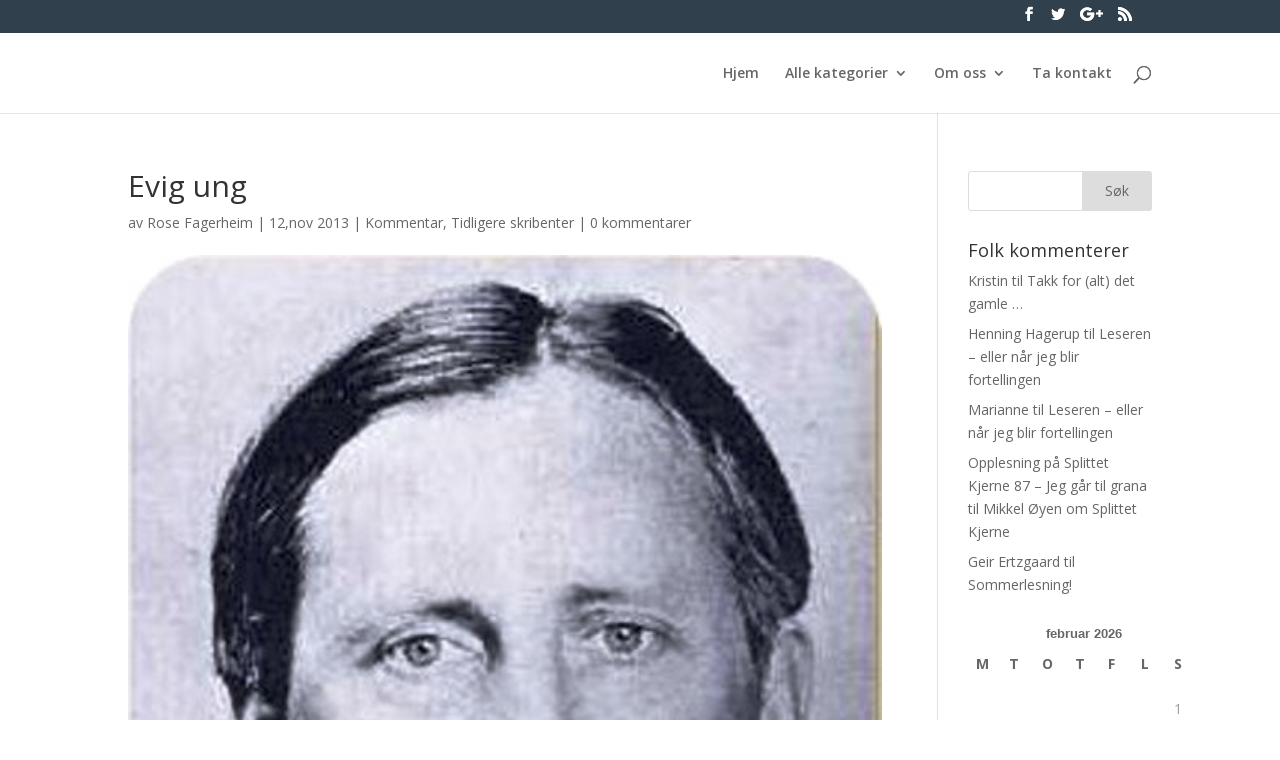

--- FILE ---
content_type: text/html; charset=UTF-8
request_url: http://www.bokmerker.org/evig-ung/
body_size: 12579
content:
<!DOCTYPE html>
<html lang="nb-NO">
<head>
	<meta charset="UTF-8" />
<meta http-equiv="X-UA-Compatible" content="IE=edge">
	<link rel="pingback" href="http://www.bokmerker.org/xmlrpc.php" />

	<script type="text/javascript">
		document.documentElement.className = 'js';
	</script>

	<script>var et_site_url='http://www.bokmerker.org';var et_post_id='14455';function et_core_page_resource_fallback(a,b){"undefined"===typeof b&&(b=a.sheet.cssRules&&0===a.sheet.cssRules.length);b&&(a.onerror=null,a.onload=null,a.href?a.href=et_site_url+"/?et_core_page_resource="+a.id+et_post_id:a.src&&(a.src=et_site_url+"/?et_core_page_resource="+a.id+et_post_id))}
</script><title>Evig ung | bokmerker.org</title>
<meta name='robots' content='max-image-preview:large' />
<link rel='dns-prefetch' href='//fonts.googleapis.com' />
<link rel='dns-prefetch' href='//s.w.org' />
<link rel="alternate" type="application/rss+xml" title="bokmerker.org &raquo; strøm" href="http://www.bokmerker.org/feed/" />
<link rel="alternate" type="application/rss+xml" title="bokmerker.org &raquo; kommentarstrøm" href="http://www.bokmerker.org/comments/feed/" />
<link rel="alternate" type="application/rss+xml" title="bokmerker.org &raquo; Evig ung kommentarstrøm" href="http://www.bokmerker.org/evig-ung/feed/" />
		<script type="text/javascript">
			window._wpemojiSettings = {"baseUrl":"https:\/\/s.w.org\/images\/core\/emoji\/13.1.0\/72x72\/","ext":".png","svgUrl":"https:\/\/s.w.org\/images\/core\/emoji\/13.1.0\/svg\/","svgExt":".svg","source":{"concatemoji":"http:\/\/www.bokmerker.org\/wp-includes\/js\/wp-emoji-release.min.js?ver=5.8.12"}};
			!function(e,a,t){var n,r,o,i=a.createElement("canvas"),p=i.getContext&&i.getContext("2d");function s(e,t){var a=String.fromCharCode;p.clearRect(0,0,i.width,i.height),p.fillText(a.apply(this,e),0,0);e=i.toDataURL();return p.clearRect(0,0,i.width,i.height),p.fillText(a.apply(this,t),0,0),e===i.toDataURL()}function c(e){var t=a.createElement("script");t.src=e,t.defer=t.type="text/javascript",a.getElementsByTagName("head")[0].appendChild(t)}for(o=Array("flag","emoji"),t.supports={everything:!0,everythingExceptFlag:!0},r=0;r<o.length;r++)t.supports[o[r]]=function(e){if(!p||!p.fillText)return!1;switch(p.textBaseline="top",p.font="600 32px Arial",e){case"flag":return s([127987,65039,8205,9895,65039],[127987,65039,8203,9895,65039])?!1:!s([55356,56826,55356,56819],[55356,56826,8203,55356,56819])&&!s([55356,57332,56128,56423,56128,56418,56128,56421,56128,56430,56128,56423,56128,56447],[55356,57332,8203,56128,56423,8203,56128,56418,8203,56128,56421,8203,56128,56430,8203,56128,56423,8203,56128,56447]);case"emoji":return!s([10084,65039,8205,55357,56613],[10084,65039,8203,55357,56613])}return!1}(o[r]),t.supports.everything=t.supports.everything&&t.supports[o[r]],"flag"!==o[r]&&(t.supports.everythingExceptFlag=t.supports.everythingExceptFlag&&t.supports[o[r]]);t.supports.everythingExceptFlag=t.supports.everythingExceptFlag&&!t.supports.flag,t.DOMReady=!1,t.readyCallback=function(){t.DOMReady=!0},t.supports.everything||(n=function(){t.readyCallback()},a.addEventListener?(a.addEventListener("DOMContentLoaded",n,!1),e.addEventListener("load",n,!1)):(e.attachEvent("onload",n),a.attachEvent("onreadystatechange",function(){"complete"===a.readyState&&t.readyCallback()})),(n=t.source||{}).concatemoji?c(n.concatemoji):n.wpemoji&&n.twemoji&&(c(n.twemoji),c(n.wpemoji)))}(window,document,window._wpemojiSettings);
		</script>
		<meta content="Divi v.4.5.3" name="generator"/><style type="text/css">
img.wp-smiley,
img.emoji {
	display: inline !important;
	border: none !important;
	box-shadow: none !important;
	height: 1em !important;
	width: 1em !important;
	margin: 0 .07em !important;
	vertical-align: -0.1em !important;
	background: none !important;
	padding: 0 !important;
}
</style>
	<link rel='stylesheet' id='wp-block-library-css'  href='http://www.bokmerker.org/wp-includes/css/dist/block-library/style.min.css?ver=5.8.12' type='text/css' media='all' />
<link rel='stylesheet' id='divi-fonts-css'  href='http://fonts.googleapis.com/css?family=Open+Sans:300italic,400italic,600italic,700italic,800italic,400,300,600,700,800&#038;subset=latin,latin-ext&#038;display=swap' type='text/css' media='all' />
<link rel='stylesheet' id='divi-style-css'  href='http://www.bokmerker.org/wp-content/themes/Divi/style.css?ver=4.5.3' type='text/css' media='all' />
<link rel='stylesheet' id='dashicons-css'  href='http://www.bokmerker.org/wp-includes/css/dashicons.min.css?ver=5.8.12' type='text/css' media='all' />
<script type='text/javascript' src='http://www.bokmerker.org/wp-includes/js/jquery/jquery.min.js?ver=3.6.0' id='jquery-core-js'></script>
<script type='text/javascript' src='http://www.bokmerker.org/wp-includes/js/jquery/jquery-migrate.min.js?ver=3.3.2' id='jquery-migrate-js'></script>
<script type='text/javascript' src='http://www.bokmerker.org/wp-content/themes/Divi/core/admin/js/es6-promise.auto.min.js?ver=5.8.12' id='es6-promise-js'></script>
<script type='text/javascript' id='et-core-api-spam-recaptcha-js-extra'>
/* <![CDATA[ */
var et_core_api_spam_recaptcha = {"site_key":"","page_action":{"action":"evig_ung"}};
/* ]]> */
</script>
<script type='text/javascript' src='http://www.bokmerker.org/wp-content/themes/Divi/core/admin/js/recaptcha.js?ver=5.8.12' id='et-core-api-spam-recaptcha-js'></script>
<link rel="https://api.w.org/" href="http://www.bokmerker.org/wp-json/" /><link rel="alternate" type="application/json" href="http://www.bokmerker.org/wp-json/wp/v2/posts/14455" /><link rel="EditURI" type="application/rsd+xml" title="RSD" href="http://www.bokmerker.org/xmlrpc.php?rsd" />
<link rel="wlwmanifest" type="application/wlwmanifest+xml" href="http://www.bokmerker.org/wp-includes/wlwmanifest.xml" /> 
<meta name="generator" content="WordPress 5.8.12" />
<link rel="canonical" href="http://www.bokmerker.org/evig-ung/" />
<link rel='shortlink' href='http://www.bokmerker.org/?p=14455' />
<link rel="alternate" type="application/json+oembed" href="http://www.bokmerker.org/wp-json/oembed/1.0/embed?url=http%3A%2F%2Fwww.bokmerker.org%2Fevig-ung%2F" />
<link rel="alternate" type="text/xml+oembed" href="http://www.bokmerker.org/wp-json/oembed/1.0/embed?url=http%3A%2F%2Fwww.bokmerker.org%2Fevig-ung%2F&#038;format=xml" />
<meta name="viewport" content="width=device-width, initial-scale=1.0, maximum-scale=1.0, user-scalable=0" /><link rel="icon" href="http://www.bokmerker.org/wp-content/2016/01/Bokmerkerlogo9utenhvittfyll-e1454070615313-150x39.png" sizes="32x32" />
<link rel="icon" href="http://www.bokmerker.org/wp-content/2016/01/Bokmerkerlogo9utenhvittfyll-e1454070615313.png" sizes="192x192" />
<link rel="apple-touch-icon" href="http://www.bokmerker.org/wp-content/2016/01/Bokmerkerlogo9utenhvittfyll-e1454070615313.png" />
<meta name="msapplication-TileImage" content="http://www.bokmerker.org/wp-content/2016/01/Bokmerkerlogo9utenhvittfyll-e1454070615313.png" />
<link rel="stylesheet" id="et-divi-customizer-global-cached-inline-styles" href="http://www.bokmerker.org/wp-content/et-cache/global/et-divi-customizer-global-17679686942306.min.css" onerror="et_core_page_resource_fallback(this, true)" onload="et_core_page_resource_fallback(this)" /></head>
<body class="post-template-default single single-post postid-14455 single-format-standard et_pb_button_helper_class et_non_fixed_nav et_hide_nav et_hide_primary_logo et_hide_mobile_logo et_secondary_nav_enabled et_primary_nav_dropdown_animation_fade et_secondary_nav_dropdown_animation_fade et_header_style_left et_pb_footer_columns4 et_cover_background et_pb_gutter osx et_pb_gutters3 et_right_sidebar et_divi_theme et-db et_minified_js et_minified_css">
	<div id="page-container">

					<div id="top-header">
			<div class="container clearfix">

			
				<div id="et-secondary-menu">
				<ul class="et-social-icons">

	<li class="et-social-icon et-social-facebook">
		<a href="#" class="icon">
			<span>Facebook</span>
		</a>
	</li>
	<li class="et-social-icon et-social-twitter">
		<a href="#bokmerker" class="icon">
			<span>Twitter</span>
		</a>
	</li>
	<li class="et-social-icon et-social-google-plus">
		<a href="#" class="icon">
			<span>Google</span>
		</a>
	</li>
	<li class="et-social-icon et-social-rss">
		<a href="http://www.bokmerker.org/feed/" class="icon">
			<span>RSS</span>
		</a>
	</li>

</ul>				</div> <!-- #et-secondary-menu -->

			</div> <!-- .container -->
		</div> <!-- #top-header -->
		
	
			<header id="main-header" data-height-onload="66">
			<div class="container clearfix et_menu_container">
							<div class="logo_container">
					<span class="logo_helper"></span>
					<a href="http://www.bokmerker.org/">
						<img src="http://www.bokmerker.org/wp-content/themes/Divi/images/logo.png" alt="bokmerker.org" id="logo" data-height-percentage="54" />
					</a>
				</div>
							<div id="et-top-navigation" data-height="66" data-fixed-height="40">
											<nav id="top-menu-nav">
						<ul id="top-menu" class="nav"><li id="menu-item-19092" class="menu-item menu-item-type-custom menu-item-object-custom menu-item-home menu-item-19092"><a href="http://www.bokmerker.org">Hjem</a></li>
<li id="menu-item-19008" class="menu-item menu-item-type-post_type menu-item-object-page menu-item-has-children menu-item-19008"><a href="http://www.bokmerker.org/alle-kategorier/">Alle kategorier</a>
<ul class="sub-menu">
	<li id="menu-item-20301" class="menu-item menu-item-type-post_type menu-item-object-page menu-item-20301"><a href="http://www.bokmerker.org/anbefaling/">Anbefaling</a></li>
	<li id="menu-item-21838" class="menu-item menu-item-type-taxonomy menu-item-object-category menu-item-21838"><a href="http://www.bokmerker.org/category/bokreiser/">Bokreiser</a></li>
	<li id="menu-item-20304" class="menu-item menu-item-type-post_type menu-item-object-page menu-item-20304"><a href="http://www.bokmerker.org/anmeldelse/">Anmeldelse</a></li>
	<li id="menu-item-20311" class="menu-item menu-item-type-post_type menu-item-object-page menu-item-20311"><a href="http://www.bokmerker.org/fra-redaksjonen/">Fra redaksjonen</a></li>
	<li id="menu-item-20308" class="menu-item menu-item-type-post_type menu-item-object-page menu-item-20308"><a href="http://www.bokmerker.org/intervju/">Intervju</a></li>
	<li id="menu-item-20313" class="menu-item menu-item-type-post_type menu-item-object-page menu-item-20313"><a href="http://www.bokmerker.org/kommentar/">Kommentar</a></li>
	<li id="menu-item-20315" class="menu-item menu-item-type-post_type menu-item-object-page menu-item-20315"><a href="http://www.bokmerker.org/konkurranse/">Konkurranse</a></li>
	<li id="menu-item-20317" class="menu-item menu-item-type-post_type menu-item-object-page menu-item-20317"><a href="http://www.bokmerker.org/liste/">Liste</a></li>
	<li id="menu-item-20329" class="menu-item menu-item-type-post_type menu-item-object-page menu-item-20329"><a href="http://www.bokmerker.org/linker/">Lenker</a></li>
	<li id="menu-item-20319" class="menu-item menu-item-type-post_type menu-item-object-page menu-item-20319"><a href="http://www.bokmerker.org/litteraturvitenskap/">Litteraturvitenskap</a></li>
	<li id="menu-item-20321" class="menu-item menu-item-type-post_type menu-item-object-page menu-item-20321"><a href="http://www.bokmerker.org/nettsider/">Nettsider</a></li>
	<li id="menu-item-20323" class="menu-item menu-item-type-post_type menu-item-object-page menu-item-20323"><a href="http://www.bokmerker.org/om-forfattere/">Om forfattere</a></li>
	<li id="menu-item-20325" class="menu-item menu-item-type-post_type menu-item-object-page menu-item-20325"><a href="http://www.bokmerker.org/utenpa-boken/">Utenpå boken</a></li>
	<li id="menu-item-20297" class="menu-item menu-item-type-post_type menu-item-object-page menu-item-20297"><a href="http://www.bokmerker.org/tidligere-redaksjoner/">Tidligere skribenter</a></li>
</ul>
</li>
<li id="menu-item-19079" class="menu-item menu-item-type-post_type menu-item-object-page menu-item-has-children menu-item-19079"><a href="http://www.bokmerker.org/info/">Om oss</a>
<ul class="sub-menu">
	<li id="menu-item-19856" class="menu-item menu-item-type-post_type menu-item-object-page menu-item-19856"><a href="http://www.bokmerker.org/info/mari-baardseth/">Mari Baardseth</a></li>
	<li id="menu-item-19857" class="menu-item menu-item-type-post_type menu-item-object-page menu-item-19857"><a href="http://www.bokmerker.org/info/geir-ertzgaard/">Geir Ertzgaard</a></li>
	<li id="menu-item-22770" class="menu-item menu-item-type-taxonomy menu-item-object-category menu-item-22770"><a href="http://www.bokmerker.org/category/henrik-seglem-grydeland/">Henrik Seglem Grydeland</a></li>
	<li id="menu-item-22673" class="menu-item menu-item-type-post_type menu-item-object-page menu-item-22673"><a href="http://www.bokmerker.org/info/linn-str%c3%b8msborg/">Linn Strømsborg</a></li>
	<li id="menu-item-19902" class="menu-item menu-item-type-post_type menu-item-object-page menu-item-19902"><a href="http://www.bokmerker.org/info/silje-osnes-ulstein/">Silje Osnes Ulstein</a></li>
	<li id="menu-item-19922" class="menu-item menu-item-type-post_type menu-item-object-page menu-item-has-children menu-item-19922"><a href="http://www.bokmerker.org/info/tidligere-skribenter/">Tidligere skribenter</a>
	<ul class="sub-menu">
		<li id="menu-item-20594" class="menu-item menu-item-type-post_type menu-item-object-page menu-item-20594"><a href="http://www.bokmerker.org/info/ingvill-kjaerstein/">Ingvill Kjærstein</a></li>
	</ul>
</li>
</ul>
</li>
<li id="menu-item-19662" class="menu-item menu-item-type-post_type menu-item-object-page menu-item-19662"><a href="http://www.bokmerker.org/ta-kontakt/">Ta kontakt</a></li>
</ul>						</nav>
					
					
					
										<div id="et_top_search">
						<span id="et_search_icon"></span>
					</div>
					
					<div id="et_mobile_nav_menu">
				<div class="mobile_nav closed">
					<span class="select_page">Velg en side</span>
					<span class="mobile_menu_bar mobile_menu_bar_toggle"></span>
				</div>
			</div>				</div> <!-- #et-top-navigation -->
			</div> <!-- .container -->
			<div class="et_search_outer">
				<div class="container et_search_form_container">
					<form role="search" method="get" class="et-search-form" action="http://www.bokmerker.org/">
					<input type="search" class="et-search-field" placeholder="Søk &hellip;" value="" name="s" title="Søk etter:" />					</form>
					<span class="et_close_search_field"></span>
				</div>
			</div>
		</header> <!-- #main-header -->
			<div id="et-main-area">
	
<div id="main-content">
		<div class="container">
		<div id="content-area" class="clearfix">
			<div id="left-area">
											<article id="post-14455" class="et_pb_post post-14455 post type-post status-publish format-standard has-post-thumbnail hentry category-kommentar category-tidligere-skribenter tag-nordahl-grieg tag-ung-ma-verden-ennu-vaere">
											<div class="et_post_meta_wrapper">
							<h1 class="entry-title">Evig ung</h1>

						<p class="post-meta"> av <span class="author vcard"><a href="http://www.bokmerker.org/author/rose/" title="Innlegg av Rose Fagerheim" rel="author">Rose Fagerheim</a></span> | <span class="published">12,nov 2013</span> | <a href="http://www.bokmerker.org/category/kommentar/" rel="category tag">Kommentar</a>, <a href="http://www.bokmerker.org/category/tidligere-skribenter/" rel="category tag">Tidligere skribenter</a> | <span class="comments-number"><a href="http://www.bokmerker.org/evig-ung/#respond">0 kommentarer</a></span></p><img src="http://www.bokmerker.org/wp-content/2013/11/Nordahl_Grieg.jpg" alt="" class="" width='1080' height='675' srcset="http://www.bokmerker.org/wp-content/2013/11/Nordahl_Grieg.jpg 459w, http://www.bokmerker.org/wp-content/2013/11/Nordahl_Grieg-108x150.jpg 108w, http://www.bokmerker.org/wp-content/2013/11/Nordahl_Grieg-143x200.jpg 143w" sizes="(max-width: 459px) 100vw, 459px" />
												</div> <!-- .et_post_meta_wrapper -->
				
					<div class="entry-content">
					<p><a href="http://no.m.wikipedia.org/wiki/Fil:Nordahl_Grieg.jpg"><img loading="lazy" class="alignleft size-thumbnail wp-image-14458" alt="Nordahl_Grieg" src="http://bokmerker.org/wp-content/2013/11/Nordahl_Grieg-290x290.jpg" width="290" height="290" /></a>Jeg var rundt femten da jeg møtte Nordahl Grieg for første gang. Vi skulle skrive en forfatter og en analyse av et av hennes eller hans verker. I norskboka hadde jeg lest litt om Grieg, men han hadde ikke fått så mye plass. Jeg hadde selvfølgelig lest noen dikt av han, men jeg ville vite mer. Jeg lånte <i>Ung må verden ennu være</i> på Heggedal bibliotek, og siden har Grieg alltid vært hos meg.  Det finnes ingen som Grieg lenger; rikmannssønnen som ble sendt til sjøs for å bli ordentlig mann, forfatteren som alltid levde i skyggen av slektas store kunstner Edvard, dikteren som elsket frihet, idealisten som endte sine dager i en bombetokt over Tyskland. Med <i>Ung må verden ennu være </i>tok han meg med storm, og jeg er fortsatt lojal mot han nesten ti år senere.</p>
<p><i>Ung må verden ennu være </i>ble han siste bok, og<i> </i>handler om den konservative overklassemannen Leonard Ashley som er i Moskva for å forske på ”det moskovittiske keiserdømme i siste halvdel av det sekstende århundre, med engelskmannen Giles Fletcher som den centrale figur”. Stalin styrer Sovjetunionen med jernhånd. Det går mot borgerkrig i Spania. Det er spennende tider, men Ashley søker tilflukt i fortiden. Boka har et spennende persongalleri, der vi møter amerikanske journalister på jakt etter en god historie, nordmenn i krig i Spania, kapitalister som nådeløst tjener penger på samme krig, unge kommunister som ser optimistisk på fremtiden i USSR og eldre russere som har resignert. Det er spennende å følge alle sammen, enten de er på vei mot avgrunnen eller en lys fremtid. Jeg blir aldri ferdig med historiene, de ligger i bakhodet og kverner. Dette var romanen som viste meg hva litteratur kan være, og åpnet døren til voksenlitteraturen for meg. Jeg har ikke sett tilbake siden.</p>
<p>På samme tid leste jeg opp på Nordahls liv. Jeg lærte at han hadde vokst opp i en velstående familie, men så sendt til sjøs for å bli en ekte mann og greie seg uten pappas lommebok. Håpet var vel kanskje at han skulle forlate drømmen om å bli forfatter, men Grieg skrev dikt om bord og småironiske brev hjem der han klaget over hvor dårlig råd han hadde (ingen greier seg vel på så lite? Svaret hjemmefra var vel at vanlige folk gjorde det). Resultatet av livet på sjøen ble diktsamlingen <i>Rundt Kap det gode Håp: Vers fra sjøen.</i> Broren Harald ble forlegger og utga senere Nordahls bøker. Faren deres skal ha vært svært misfornøyd med forfattersønnen og skal ha uttalt at det bare var en sann kunstner i Grieg-slekta. Tenk dere de juleselskapene der brødrene Grieg snakket om bokhøsten, mens far i protest spilte ”I Dovregubbens hall” i bakgrunnen!</p>
<p>Da tyskerne invaderte Norge, meldte kommunisten Nordahl seg til tjeneste. Han skal ha vært med å frakte verdifull last til England, og jobbet som krigsjournalist fra samme land. Diktet ”17. mai 1940” var viktig for nordmennene hjemme som hørte på radio i smug. Grieg mente også at man ikke kunne skrive om krig uten å selv oppleve det, en overbevisning som skulle bli skjebnesvanger. Han satt i et jagerfly som bombet mål i Tyskland, som ble skutt ned. Han levde uten tvil et dramatisk, men for kort, liv.  Jeg synes han var den tøffeste forfatteren jeg visste om.</p>
<p>At Grieg ble min helt litterært og menneskelig, tror jeg har mye å gjøre at jeg at leste han som tenåring. Alt, til og med bøker, blir mer intenst når man er femten. Det er som Strømsborg skriver i <i>Furuset</i>: ”Når hjertene deres slår, så slår de på en annen måte enn mitt og ditt. De dundrer, svulmer og trekker seg sammen kraftigere enn hos deg og meg”. Jeg tør ikke å lese hele boka nå, for hjertet mitt slår ikke på samme måte lenger. Hva hvis boka ikke oppleves like spesiell nå som da? I stedet for leser jeg utdrag, for jeg vet jo hvor alt er. Trenger jeg å lese noe om kjærlighet, leser jeg kapittelet om journalistekteparet der hun må vekke mannen sin for å fortelle at hun elsker ham. Hun mener ikke at det han som får møtet Stalin, men Stalin som får møte ham. Jeg lukker øyene og hører ekkoet av tenåringshjertet mitt som dundrer og svulmer av tanken på hvor storslått kjærlighet kan være. Og når jeg åpner dem igjen, synes jeg at jeg ser skyggen av Grieg i trenchcoaten i øyekroken.</p>
					</div> <!-- .entry-content -->
					<div class="et_post_meta_wrapper">
					<!-- You can start editing here. -->

<section id="comment-wrap">
		   <div id="comment-section" class="nocomments">
		  			 <!-- If comments are open, but there are no comments. -->

		  	   </div>
					<div id="respond" class="comment-respond">
		<h3 id="reply-title" class="comment-reply-title"><span>Legg til kommentar</span> <small><a rel="nofollow" id="cancel-comment-reply-link" href="/evig-ung/#respond" style="display:none;">Avbryt svar</a></small></h3><form action="http://www.bokmerker.org/wp-comments-post.php" method="post" id="commentform" class="comment-form"><p class="comment-notes"><span id="email-notes">Din e-postadresse vil ikke bli publisert.</span> Obligatoriske felt er merket med <span class="required">*</span></p><p class="comment-form-comment"><label for="comment">Kommentar</label> <textarea id="comment" name="comment" cols="45" rows="8" maxlength="65525" required="required"></textarea></p><p class="comment-form-author"><label for="author">Navn <span class="required">*</span></label> <input id="author" name="author" type="text" value="" size="30" maxlength="245" required='required' /></p>
<p class="comment-form-email"><label for="email">E-post <span class="required">*</span></label> <input id="email" name="email" type="text" value="" size="30" maxlength="100" aria-describedby="email-notes" required='required' /></p>
<p class="comment-form-url"><label for="url">Nettsted</label> <input id="url" name="url" type="text" value="" size="30" maxlength="200" /></p>
<p class="form-submit"><input name="submit" type="submit" id="submit" class="submit et_pb_button" value="Legg til kommentar" /> <input type='hidden' name='comment_post_ID' value='14455' id='comment_post_ID' />
<input type='hidden' name='comment_parent' id='comment_parent' value='0' />
</p></form>	</div><!-- #respond -->
		</section>					</div> <!-- .et_post_meta_wrapper -->
				</article> <!-- .et_pb_post -->

						</div> <!-- #left-area -->

				<div id="sidebar">
		<div id="search-4" class="et_pb_widget widget_search"><form role="search" method="get" id="searchform" class="searchform" action="http://www.bokmerker.org/">
				<div>
					<label class="screen-reader-text" for="s">Søk etter:</label>
					<input type="text" value="" name="s" id="s" />
					<input type="submit" id="searchsubmit" value="Søk" />
				</div>
			</form></div> <!-- end .et_pb_widget --><div id="recent-comments-5" class="et_pb_widget widget_recent_comments"><h4 class="widgettitle">Folk kommenterer</h4><ul id="recentcomments"><li class="recentcomments"><span class="comment-author-link">Kristin</span> til <a href="http://www.bokmerker.org/takk-for-alt-det-gamle/comment-page-1/#comment-210151">Takk for (alt) det gamle …</a></li><li class="recentcomments"><span class="comment-author-link"><a href='http://Oslo' rel='external nofollow ugc' class='url'>Henning Hagerup</a></span> til <a href="http://www.bokmerker.org/leseren-eller-nar-jeg-blir-fortellingen/comment-page-1/#comment-190715">Leseren &#8211; eller når jeg blir fortellingen</a></li><li class="recentcomments"><span class="comment-author-link"><a href='https://ebokhyllami.blogspot.com' rel='external nofollow ugc' class='url'>Marianne</a></span> til <a href="http://www.bokmerker.org/leseren-eller-nar-jeg-blir-fortellingen/comment-page-1/#comment-162082">Leseren &#8211; eller når jeg blir fortellingen</a></li><li class="recentcomments"><span class="comment-author-link"><a href='https://stefanasture.wordpress.com/2020/01/20/opplesning-pa-splittet-kjerne-87/' rel='external nofollow ugc' class='url'>Opplesning på Splittet Kjerne 87 &#8211; Jeg går til grana</a></span> til <a href="http://www.bokmerker.org/mikkel-oyen-om-splittet-kjerne/comment-page-1/#comment-91212">Mikkel Øyen om Splittet Kjerne</a></li><li class="recentcomments"><span class="comment-author-link"><a href='http://bokmerker.org' rel='external nofollow ugc' class='url'>Geir Ertzgaard</a></span> til <a href="http://www.bokmerker.org/sommerlesning/comment-page-1/#comment-77090">Sommerlesning!</a></li></ul></div> <!-- end .et_pb_widget --><div id="calendar-2" class="et_pb_widget widget_calendar"><div id="calendar_wrap" class="calendar_wrap"><table id="wp-calendar" class="wp-calendar-table">
	<caption>februar 2026</caption>
	<thead>
	<tr>
		<th scope="col" title="mandag">M</th>
		<th scope="col" title="tirsdag">T</th>
		<th scope="col" title="onsdag">O</th>
		<th scope="col" title="torsdag">T</th>
		<th scope="col" title="fredag">F</th>
		<th scope="col" title="lørdag">L</th>
		<th scope="col" title="søndag">S</th>
	</tr>
	</thead>
	<tbody>
	<tr>
		<td colspan="6" class="pad">&nbsp;</td><td>1</td>
	</tr>
	<tr>
		<td>2</td><td id="today">3</td><td>4</td><td>5</td><td>6</td><td>7</td><td>8</td>
	</tr>
	<tr>
		<td>9</td><td>10</td><td>11</td><td>12</td><td>13</td><td>14</td><td>15</td>
	</tr>
	<tr>
		<td>16</td><td>17</td><td>18</td><td>19</td><td>20</td><td>21</td><td>22</td>
	</tr>
	<tr>
		<td>23</td><td>24</td><td>25</td><td>26</td><td>27</td><td>28</td>
		<td class="pad" colspan="1">&nbsp;</td>
	</tr>
	</tbody>
	</table><nav aria-label="Forrige og neste måneder" class="wp-calendar-nav">
		<span class="wp-calendar-nav-prev"><a href="http://www.bokmerker.org/2022/01/">&laquo; jan</a></span>
		<span class="pad">&nbsp;</span>
		<span class="wp-calendar-nav-next">&nbsp;</span>
	</nav></div></div> <!-- end .et_pb_widget --><div id="tag_cloud-2" class="et_pb_widget widget_tag_cloud"><h4 class="widgettitle">Stikkord</h4><div class="tagcloud"><a href="http://www.bokmerker.org/tag/adaptasjon/" class="tag-cloud-link tag-link-9 tag-link-position-1" style="font-size: 16.489361702128pt;" aria-label="Adaptasjon (40 elementer)">Adaptasjon</a>
<a href="http://www.bokmerker.org/tag/aschehoug/" class="tag-cloud-link tag-link-322 tag-link-position-2" style="font-size: 11.276595744681pt;" aria-label="Aschehoug (17 elementer)">Aschehoug</a>
<a href="http://www.bokmerker.org/tag/barnelitteratur/" class="tag-cloud-link tag-link-3469 tag-link-position-3" style="font-size: 19.170212765957pt;" aria-label="barnelitteratur (61 elementer)">barnelitteratur</a>
<a href="http://www.bokmerker.org/tag/bibliotek/" class="tag-cloud-link tag-link-228 tag-link-position-4" style="font-size: 11.574468085106pt;" aria-label="Bibliotek (18 elementer)">Bibliotek</a>
<a href="http://www.bokmerker.org/tag/blogg/" class="tag-cloud-link tag-link-199 tag-link-position-5" style="font-size: 8.5957446808511pt;" aria-label="Blogg (11 elementer)">Blogg</a>
<a href="http://www.bokmerker.org/tag/boka-bak-filmen/" class="tag-cloud-link tag-link-53 tag-link-position-6" style="font-size: 9.6382978723404pt;" aria-label="Boka bak filmen (13 elementer)">Boka bak filmen</a>
<a href="http://www.bokmerker.org/tag/bokhandel/" class="tag-cloud-link tag-link-50 tag-link-position-7" style="font-size: 10.829787234043pt;" aria-label="Bokhandel (16 elementer)">Bokhandel</a>
<a href="http://www.bokmerker.org/tag/cappelen-damm/" class="tag-cloud-link tag-link-319 tag-link-position-8" style="font-size: 13.510638297872pt;" aria-label="Cappelen Damm (25 elementer)">Cappelen Damm</a>
<a href="http://www.bokmerker.org/tag/debutant/" class="tag-cloud-link tag-link-280 tag-link-position-9" style="font-size: 15.893617021277pt;" aria-label="debutant (36 elementer)">debutant</a>
<a href="http://www.bokmerker.org/tag/dikt/" class="tag-cloud-link tag-link-2039 tag-link-position-10" style="font-size: 9.6382978723404pt;" aria-label="dikt (13 elementer)">dikt</a>
<a href="http://www.bokmerker.org/tag/e-bok/" class="tag-cloud-link tag-link-327 tag-link-position-11" style="font-size: 9.6382978723404pt;" aria-label="E-bok (13 elementer)">E-bok</a>
<a href="http://www.bokmerker.org/tag/erlend-loe/" class="tag-cloud-link tag-link-413 tag-link-position-12" style="font-size: 8.5957446808511pt;" aria-label="Erlend Loe (11 elementer)">Erlend Loe</a>
<a href="http://www.bokmerker.org/tag/fantasy/" class="tag-cloud-link tag-link-2106 tag-link-position-13" style="font-size: 9.6382978723404pt;" aria-label="fantasy (13 elementer)">fantasy</a>
<a href="http://www.bokmerker.org/tag/feminisme/" class="tag-cloud-link tag-link-101 tag-link-position-14" style="font-size: 10.829787234043pt;" aria-label="Feminisme (16 elementer)">Feminisme</a>
<a href="http://www.bokmerker.org/tag/festival/" class="tag-cloud-link tag-link-1446 tag-link-position-15" style="font-size: 8.5957446808511pt;" aria-label="Festival (11 elementer)">Festival</a>
<a href="http://www.bokmerker.org/tag/film/" class="tag-cloud-link tag-link-48 tag-link-position-16" style="font-size: 8pt;" aria-label="Film (10 elementer)">Film</a>
<a href="http://www.bokmerker.org/tag/flamme-forlag/" class="tag-cloud-link tag-link-86 tag-link-position-17" style="font-size: 14.106382978723pt;" aria-label="Flamme forlag (27 elementer)">Flamme forlag</a>
<a href="http://www.bokmerker.org/tag/forlaget-oktober/" class="tag-cloud-link tag-link-3172 tag-link-position-18" style="font-size: 8.5957446808511pt;" aria-label="Forlaget Oktober (11 elementer)">Forlaget Oktober</a>
<a href="http://www.bokmerker.org/tag/harry-potter/" class="tag-cloud-link tag-link-169 tag-link-position-19" style="font-size: 14.553191489362pt;" aria-label="Harry Potter (29 elementer)">Harry Potter</a>
<a href="http://www.bokmerker.org/tag/hugo-prisen/" class="tag-cloud-link tag-link-1230 tag-link-position-20" style="font-size: 8.5957446808511pt;" aria-label="Hugo-prisen (11 elementer)">Hugo-prisen</a>
<a href="http://www.bokmerker.org/tag/humor/" class="tag-cloud-link tag-link-227 tag-link-position-21" style="font-size: 10.829787234043pt;" aria-label="Humor (16 elementer)">Humor</a>
<a href="http://www.bokmerker.org/tag/j-k-rowling/" class="tag-cloud-link tag-link-171 tag-link-position-22" style="font-size: 8.5957446808511pt;" aria-label="J. K. Rowling (11 elementer)">J. K. Rowling</a>
<a href="http://www.bokmerker.org/tag/johan-harstad/" class="tag-cloud-link tag-link-408 tag-link-position-23" style="font-size: 9.6382978723404pt;" aria-label="Johan Harstad (13 elementer)">Johan Harstad</a>
<a href="http://www.bokmerker.org/tag/jo-nesb%c3%b8/" class="tag-cloud-link tag-link-21 tag-link-position-24" style="font-size: 9.0425531914894pt;" aria-label="Jo Nesbø (12 elementer)">Jo Nesbø</a>
<a href="http://www.bokmerker.org/tag/karl-ove-knausgard/" class="tag-cloud-link tag-link-375 tag-link-position-25" style="font-size: 10.382978723404pt;" aria-label="Karl Ove Knausgård (15 elementer)">Karl Ove Knausgård</a>
<a href="http://www.bokmerker.org/tag/kindle/" class="tag-cloud-link tag-link-330 tag-link-position-26" style="font-size: 8.5957446808511pt;" aria-label="kindle (11 elementer)">kindle</a>
<a href="http://www.bokmerker.org/tag/kj%c3%b8nn/" class="tag-cloud-link tag-link-33 tag-link-position-27" style="font-size: 11.276595744681pt;" aria-label="kjønn (17 elementer)">kjønn</a>
<a href="http://www.bokmerker.org/tag/krim/" class="tag-cloud-link tag-link-126 tag-link-position-28" style="font-size: 14.255319148936pt;" aria-label="Krim (28 elementer)">Krim</a>
<a href="http://www.bokmerker.org/tag/kunst/" class="tag-cloud-link tag-link-112 tag-link-position-29" style="font-size: 9.0425531914894pt;" aria-label="Kunst (12 elementer)">Kunst</a>
<a href="http://www.bokmerker.org/tag/laserkanon/" class="tag-cloud-link tag-link-956 tag-link-position-30" style="font-size: 13.808510638298pt;" aria-label="Laserkanon (26 elementer)">Laserkanon</a>
<a href="http://www.bokmerker.org/tag/litteraturhuset/" class="tag-cloud-link tag-link-231 tag-link-position-31" style="font-size: 8.5957446808511pt;" aria-label="Litteraturhuset (11 elementer)">Litteraturhuset</a>
<a href="http://www.bokmerker.org/tag/musikk/" class="tag-cloud-link tag-link-298 tag-link-position-32" style="font-size: 10.382978723404pt;" aria-label="Musikk (15 elementer)">Musikk</a>
<a href="http://www.bokmerker.org/tag/nobelprisen/" class="tag-cloud-link tag-link-448 tag-link-position-33" style="font-size: 9.0425531914894pt;" aria-label="nobelprisen (12 elementer)">nobelprisen</a>
<a href="http://www.bokmerker.org/tag/noveller/" class="tag-cloud-link tag-link-117 tag-link-position-34" style="font-size: 12.170212765957pt;" aria-label="noveller (20 elementer)">noveller</a>
<a href="http://www.bokmerker.org/tag/oktober-forlag/" class="tag-cloud-link tag-link-1134 tag-link-position-35" style="font-size: 11.574468085106pt;" aria-label="Oktober forlag (18 elementer)">Oktober forlag</a>
<a href="http://www.bokmerker.org/tag/poesi/" class="tag-cloud-link tag-link-17 tag-link-position-36" style="font-size: 22pt;" aria-label="Poesi (94 elementer)">Poesi</a>
<a href="http://www.bokmerker.org/tag/reise/" class="tag-cloud-link tag-link-441 tag-link-position-37" style="font-size: 9.0425531914894pt;" aria-label="reise (12 elementer)">reise</a>
<a href="http://www.bokmerker.org/tag/samlaget/" class="tag-cloud-link tag-link-316 tag-link-position-38" style="font-size: 12.170212765957pt;" aria-label="Samlaget (20 elementer)">Samlaget</a>
<a href="http://www.bokmerker.org/tag/science-fiction/" class="tag-cloud-link tag-link-411 tag-link-position-39" style="font-size: 17.978723404255pt;" aria-label="science fiction (50 elementer)">science fiction</a>
<a href="http://www.bokmerker.org/tag/siden-sist/" class="tag-cloud-link tag-link-417 tag-link-position-40" style="font-size: 13.510638297872pt;" aria-label="Siden sist (25 elementer)">Siden sist</a>
<a href="http://www.bokmerker.org/tag/sommer/" class="tag-cloud-link tag-link-59 tag-link-position-41" style="font-size: 9.6382978723404pt;" aria-label="Sommer (13 elementer)">Sommer</a>
<a href="http://www.bokmerker.org/tag/sverige/" class="tag-cloud-link tag-link-403 tag-link-position-42" style="font-size: 10.085106382979pt;" aria-label="Sverige (14 elementer)">Sverige</a>
<a href="http://www.bokmerker.org/tag/tegneserie/" class="tag-cloud-link tag-link-28 tag-link-position-43" style="font-size: 21.106382978723pt;" aria-label="Tegneserie (82 elementer)">Tegneserie</a>
<a href="http://www.bokmerker.org/tag/tiden-forlag/" class="tag-cloud-link tag-link-550 tag-link-position-44" style="font-size: 8.5957446808511pt;" aria-label="Tiden Norsk Forlag (11 elementer)">Tiden Norsk Forlag</a>
<a href="http://www.bokmerker.org/tag/ungdom/" class="tag-cloud-link tag-link-416 tag-link-position-45" style="font-size: 16.489361702128pt;" aria-label="Ungdom (40 elementer)">Ungdom</a></div>
</div> <!-- end .et_pb_widget -->	</div> <!-- end #sidebar -->
		</div> <!-- #content-area -->
	</div> <!-- .container -->
	</div> <!-- #main-content -->


	<span class="et_pb_scroll_top et-pb-icon"></span>


			<footer id="main-footer">
				
<div class="container">
    <div id="footer-widgets" class="clearfix">
		<div class="footer-widget"><div id="categories-2" class="fwidget et_pb_widget widget_categories"><h4 class="title">Kategorier</h4><form action="http://www.bokmerker.org" method="get"><label class="screen-reader-text" for="cat">Kategorier</label><select  name='cat' id='cat' class='postform' >
	<option value='-1'>Velg kategori</option>
	<option class="level-0" value="2847">Anbefaling</option>
	<option class="level-0" value="3">Anmeldelse</option>
	<option class="level-0" value="4239">Bokreiser</option>
	<option class="level-0" value="4114">Bruno Jovanovic</option>
	<option class="level-0" value="18">Fra redaksjonen</option>
	<option class="level-0" value="4190">Fredrik Hagen</option>
	<option class="level-0" value="4108">Geir Ertzgaard</option>
	<option class="level-0" value="4295">Henrik Seglem Grydeland</option>
	<option class="level-0" value="4113">Ingvill Kjærstein</option>
	<option class="level-0" value="19">Intervju</option>
	<option class="level-0" value="4169">Jeg har lest</option>
	<option class="level-0" value="776">Kommentar</option>
	<option class="level-0" value="44">Konkurranse</option>
	<option class="level-0" value="4115">Linda Therese Utstøl</option>
	<option class="level-0" value="4241">Linn Strømsborg</option>
	<option class="level-0" value="7">Liste</option>
	<option class="level-0" value="107">Litteraturvitenskap</option>
	<option class="level-0" value="4112">Mari Baardseth</option>
	<option class="level-0" value="42">Nettsider</option>
	<option class="level-0" value="144">Om forfattere</option>
	<option class="level-0" value="10">Personlig</option>
	<option class="level-0" value="3592">Podkast</option>
	<option class="level-0" value="4122">Redaksjonen</option>
	<option class="level-0" value="4119">Silje Bøyum</option>
	<option class="level-0" value="4116">Silje Osnes Ulstein</option>
	<option class="level-0" value="4118">Tidligere redaksjoner</option>
	<option class="level-0" value="4120">Tidligere skribenter</option>
	<option class="level-0" value="1">Utenpå boken</option>
</select>
</form>
<script type="text/javascript">
/* <![CDATA[ */
(function() {
	var dropdown = document.getElementById( "cat" );
	function onCatChange() {
		if ( dropdown.options[ dropdown.selectedIndex ].value > 0 ) {
			dropdown.parentNode.submit();
		}
	}
	dropdown.onchange = onCatChange;
})();
/* ]]> */
</script>

			</div> <!-- end .fwidget --><div id="archives-2" class="fwidget et_pb_widget widget_archive"><h4 class="title">Arkiv</h4>		<label class="screen-reader-text" for="archives-dropdown-2">Arkiv</label>
		<select id="archives-dropdown-2" name="archive-dropdown">
			
			<option value="">Velg måned</option>
				<option value='http://www.bokmerker.org/2022/01/'> januar 2022 &nbsp;(1)</option>
	<option value='http://www.bokmerker.org/2021/03/'> mars 2021 &nbsp;(3)</option>
	<option value='http://www.bokmerker.org/2021/02/'> februar 2021 &nbsp;(1)</option>
	<option value='http://www.bokmerker.org/2020/12/'> desember 2020 &nbsp;(1)</option>
	<option value='http://www.bokmerker.org/2020/07/'> juli 2020 &nbsp;(2)</option>
	<option value='http://www.bokmerker.org/2020/03/'> mars 2020 &nbsp;(1)</option>
	<option value='http://www.bokmerker.org/2020/02/'> februar 2020 &nbsp;(1)</option>
	<option value='http://www.bokmerker.org/2020/01/'> januar 2020 &nbsp;(2)</option>
	<option value='http://www.bokmerker.org/2019/12/'> desember 2019 &nbsp;(1)</option>
	<option value='http://www.bokmerker.org/2019/11/'> november 2019 &nbsp;(2)</option>
	<option value='http://www.bokmerker.org/2019/10/'> oktober 2019 &nbsp;(1)</option>
	<option value='http://www.bokmerker.org/2019/09/'> september 2019 &nbsp;(6)</option>
	<option value='http://www.bokmerker.org/2019/07/'> juli 2019 &nbsp;(2)</option>
	<option value='http://www.bokmerker.org/2019/06/'> juni 2019 &nbsp;(3)</option>
	<option value='http://www.bokmerker.org/2019/03/'> mars 2019 &nbsp;(3)</option>
	<option value='http://www.bokmerker.org/2019/02/'> februar 2019 &nbsp;(2)</option>
	<option value='http://www.bokmerker.org/2019/01/'> januar 2019 &nbsp;(3)</option>
	<option value='http://www.bokmerker.org/2018/11/'> november 2018 &nbsp;(4)</option>
	<option value='http://www.bokmerker.org/2018/10/'> oktober 2018 &nbsp;(3)</option>
	<option value='http://www.bokmerker.org/2018/09/'> september 2018 &nbsp;(4)</option>
	<option value='http://www.bokmerker.org/2018/08/'> august 2018 &nbsp;(4)</option>
	<option value='http://www.bokmerker.org/2018/07/'> juli 2018 &nbsp;(1)</option>
	<option value='http://www.bokmerker.org/2018/06/'> juni 2018 &nbsp;(2)</option>
	<option value='http://www.bokmerker.org/2018/05/'> mai 2018 &nbsp;(2)</option>
	<option value='http://www.bokmerker.org/2018/04/'> april 2018 &nbsp;(5)</option>
	<option value='http://www.bokmerker.org/2018/03/'> mars 2018 &nbsp;(7)</option>
	<option value='http://www.bokmerker.org/2018/02/'> februar 2018 &nbsp;(11)</option>
	<option value='http://www.bokmerker.org/2018/01/'> januar 2018 &nbsp;(3)</option>
	<option value='http://www.bokmerker.org/2017/12/'> desember 2017 &nbsp;(1)</option>
	<option value='http://www.bokmerker.org/2017/11/'> november 2017 &nbsp;(1)</option>
	<option value='http://www.bokmerker.org/2017/10/'> oktober 2017 &nbsp;(1)</option>
	<option value='http://www.bokmerker.org/2017/09/'> september 2017 &nbsp;(1)</option>
	<option value='http://www.bokmerker.org/2017/08/'> august 2017 &nbsp;(2)</option>
	<option value='http://www.bokmerker.org/2017/07/'> juli 2017 &nbsp;(3)</option>
	<option value='http://www.bokmerker.org/2017/06/'> juni 2017 &nbsp;(1)</option>
	<option value='http://www.bokmerker.org/2017/05/'> mai 2017 &nbsp;(2)</option>
	<option value='http://www.bokmerker.org/2017/04/'> april 2017 &nbsp;(1)</option>
	<option value='http://www.bokmerker.org/2017/03/'> mars 2017 &nbsp;(5)</option>
	<option value='http://www.bokmerker.org/2017/02/'> februar 2017 &nbsp;(4)</option>
	<option value='http://www.bokmerker.org/2017/01/'> januar 2017 &nbsp;(3)</option>
	<option value='http://www.bokmerker.org/2016/12/'> desember 2016 &nbsp;(7)</option>
	<option value='http://www.bokmerker.org/2016/11/'> november 2016 &nbsp;(5)</option>
	<option value='http://www.bokmerker.org/2016/10/'> oktober 2016 &nbsp;(3)</option>
	<option value='http://www.bokmerker.org/2016/09/'> september 2016 &nbsp;(4)</option>
	<option value='http://www.bokmerker.org/2016/08/'> august 2016 &nbsp;(5)</option>
	<option value='http://www.bokmerker.org/2016/07/'> juli 2016 &nbsp;(5)</option>
	<option value='http://www.bokmerker.org/2016/06/'> juni 2016 &nbsp;(4)</option>
	<option value='http://www.bokmerker.org/2016/05/'> mai 2016 &nbsp;(3)</option>
	<option value='http://www.bokmerker.org/2016/04/'> april 2016 &nbsp;(1)</option>
	<option value='http://www.bokmerker.org/2016/03/'> mars 2016 &nbsp;(7)</option>
	<option value='http://www.bokmerker.org/2016/02/'> februar 2016 &nbsp;(4)</option>
	<option value='http://www.bokmerker.org/2016/01/'> januar 2016 &nbsp;(4)</option>
	<option value='http://www.bokmerker.org/2015/12/'> desember 2015 &nbsp;(3)</option>
	<option value='http://www.bokmerker.org/2015/11/'> november 2015 &nbsp;(8)</option>
	<option value='http://www.bokmerker.org/2015/10/'> oktober 2015 &nbsp;(7)</option>
	<option value='http://www.bokmerker.org/2015/09/'> september 2015 &nbsp;(3)</option>
	<option value='http://www.bokmerker.org/2015/08/'> august 2015 &nbsp;(3)</option>
	<option value='http://www.bokmerker.org/2015/07/'> juli 2015 &nbsp;(3)</option>
	<option value='http://www.bokmerker.org/2015/06/'> juni 2015 &nbsp;(10)</option>
	<option value='http://www.bokmerker.org/2015/05/'> mai 2015 &nbsp;(7)</option>
	<option value='http://www.bokmerker.org/2015/04/'> april 2015 &nbsp;(14)</option>
	<option value='http://www.bokmerker.org/2015/03/'> mars 2015 &nbsp;(18)</option>
	<option value='http://www.bokmerker.org/2015/02/'> februar 2015 &nbsp;(12)</option>
	<option value='http://www.bokmerker.org/2015/01/'> januar 2015 &nbsp;(12)</option>
	<option value='http://www.bokmerker.org/2014/12/'> desember 2014 &nbsp;(11)</option>
	<option value='http://www.bokmerker.org/2014/11/'> november 2014 &nbsp;(19)</option>
	<option value='http://www.bokmerker.org/2014/10/'> oktober 2014 &nbsp;(18)</option>
	<option value='http://www.bokmerker.org/2014/09/'> september 2014 &nbsp;(16)</option>
	<option value='http://www.bokmerker.org/2014/08/'> august 2014 &nbsp;(8)</option>
	<option value='http://www.bokmerker.org/2014/07/'> juli 2014 &nbsp;(18)</option>
	<option value='http://www.bokmerker.org/2014/06/'> juni 2014 &nbsp;(7)</option>
	<option value='http://www.bokmerker.org/2014/05/'> mai 2014 &nbsp;(12)</option>
	<option value='http://www.bokmerker.org/2014/04/'> april 2014 &nbsp;(8)</option>
	<option value='http://www.bokmerker.org/2014/03/'> mars 2014 &nbsp;(14)</option>
	<option value='http://www.bokmerker.org/2014/02/'> februar 2014 &nbsp;(22)</option>
	<option value='http://www.bokmerker.org/2014/01/'> januar 2014 &nbsp;(18)</option>
	<option value='http://www.bokmerker.org/2013/12/'> desember 2013 &nbsp;(14)</option>
	<option value='http://www.bokmerker.org/2013/11/'> november 2013 &nbsp;(22)</option>
	<option value='http://www.bokmerker.org/2013/10/'> oktober 2013 &nbsp;(27)</option>
	<option value='http://www.bokmerker.org/2013/09/'> september 2013 &nbsp;(23)</option>
	<option value='http://www.bokmerker.org/2013/08/'> august 2013 &nbsp;(18)</option>
	<option value='http://www.bokmerker.org/2013/07/'> juli 2013 &nbsp;(5)</option>
	<option value='http://www.bokmerker.org/2013/05/'> mai 2013 &nbsp;(2)</option>
	<option value='http://www.bokmerker.org/2013/04/'> april 2013 &nbsp;(1)</option>
	<option value='http://www.bokmerker.org/2013/02/'> februar 2013 &nbsp;(5)</option>
	<option value='http://www.bokmerker.org/2013/01/'> januar 2013 &nbsp;(6)</option>
	<option value='http://www.bokmerker.org/2012/11/'> november 2012 &nbsp;(3)</option>
	<option value='http://www.bokmerker.org/2012/10/'> oktober 2012 &nbsp;(4)</option>
	<option value='http://www.bokmerker.org/2012/09/'> september 2012 &nbsp;(8)</option>
	<option value='http://www.bokmerker.org/2012/08/'> august 2012 &nbsp;(1)</option>
	<option value='http://www.bokmerker.org/2012/07/'> juli 2012 &nbsp;(3)</option>
	<option value='http://www.bokmerker.org/2012/06/'> juni 2012 &nbsp;(5)</option>
	<option value='http://www.bokmerker.org/2012/05/'> mai 2012 &nbsp;(3)</option>
	<option value='http://www.bokmerker.org/2012/04/'> april 2012 &nbsp;(2)</option>
	<option value='http://www.bokmerker.org/2012/03/'> mars 2012 &nbsp;(13)</option>
	<option value='http://www.bokmerker.org/2012/02/'> februar 2012 &nbsp;(17)</option>
	<option value='http://www.bokmerker.org/2012/01/'> januar 2012 &nbsp;(6)</option>
	<option value='http://www.bokmerker.org/2011/12/'> desember 2011 &nbsp;(8)</option>
	<option value='http://www.bokmerker.org/2011/11/'> november 2011 &nbsp;(13)</option>
	<option value='http://www.bokmerker.org/2011/10/'> oktober 2011 &nbsp;(21)</option>
	<option value='http://www.bokmerker.org/2011/09/'> september 2011 &nbsp;(17)</option>
	<option value='http://www.bokmerker.org/2011/08/'> august 2011 &nbsp;(16)</option>
	<option value='http://www.bokmerker.org/2011/07/'> juli 2011 &nbsp;(16)</option>
	<option value='http://www.bokmerker.org/2011/06/'> juni 2011 &nbsp;(19)</option>
	<option value='http://www.bokmerker.org/2011/05/'> mai 2011 &nbsp;(23)</option>
	<option value='http://www.bokmerker.org/2011/04/'> april 2011 &nbsp;(13)</option>
	<option value='http://www.bokmerker.org/2011/03/'> mars 2011 &nbsp;(26)</option>
	<option value='http://www.bokmerker.org/2011/02/'> februar 2011 &nbsp;(19)</option>
	<option value='http://www.bokmerker.org/2011/01/'> januar 2011 &nbsp;(23)</option>
	<option value='http://www.bokmerker.org/2010/12/'> desember 2010 &nbsp;(17)</option>
	<option value='http://www.bokmerker.org/2010/11/'> november 2010 &nbsp;(24)</option>
	<option value='http://www.bokmerker.org/2010/10/'> oktober 2010 &nbsp;(27)</option>
	<option value='http://www.bokmerker.org/2010/09/'> september 2010 &nbsp;(31)</option>
	<option value='http://www.bokmerker.org/2010/08/'> august 2010 &nbsp;(32)</option>
	<option value='http://www.bokmerker.org/2010/07/'> juli 2010 &nbsp;(28)</option>
	<option value='http://www.bokmerker.org/2010/06/'> juni 2010 &nbsp;(30)</option>
	<option value='http://www.bokmerker.org/2010/05/'> mai 2010 &nbsp;(27)</option>
	<option value='http://www.bokmerker.org/2010/04/'> april 2010 &nbsp;(28)</option>
	<option value='http://www.bokmerker.org/2010/03/'> mars 2010 &nbsp;(36)</option>
	<option value='http://www.bokmerker.org/2010/02/'> februar 2010 &nbsp;(29)</option>
	<option value='http://www.bokmerker.org/2010/01/'> januar 2010 &nbsp;(31)</option>
	<option value='http://www.bokmerker.org/2009/12/'> desember 2009 &nbsp;(26)</option>
	<option value='http://www.bokmerker.org/2009/11/'> november 2009 &nbsp;(36)</option>
	<option value='http://www.bokmerker.org/2009/10/'> oktober 2009 &nbsp;(30)</option>
	<option value='http://www.bokmerker.org/2009/09/'> september 2009 &nbsp;(25)</option>
	<option value='http://www.bokmerker.org/2009/08/'> august 2009 &nbsp;(29)</option>
	<option value='http://www.bokmerker.org/2009/07/'> juli 2009 &nbsp;(27)</option>
	<option value='http://www.bokmerker.org/2009/06/'> juni 2009 &nbsp;(23)</option>
	<option value='http://www.bokmerker.org/2009/05/'> mai 2009 &nbsp;(21)</option>
	<option value='http://www.bokmerker.org/2009/04/'> april 2009 &nbsp;(21)</option>
	<option value='http://www.bokmerker.org/2009/03/'> mars 2009 &nbsp;(24)</option>
	<option value='http://www.bokmerker.org/2009/02/'> februar 2009 &nbsp;(6)</option>

		</select>

<script type="text/javascript">
/* <![CDATA[ */
(function() {
	var dropdown = document.getElementById( "archives-dropdown-2" );
	function onSelectChange() {
		if ( dropdown.options[ dropdown.selectedIndex ].value !== '' ) {
			document.location.href = this.options[ this.selectedIndex ].value;
		}
	}
	dropdown.onchange = onSelectChange;
})();
/* ]]> */
</script>
			</div> <!-- end .fwidget --></div> <!-- end .footer-widget --><div class="footer-widget"></div> <!-- end .footer-widget --><div class="footer-widget"></div> <!-- end .footer-widget --><div class="footer-widget"></div> <!-- end .footer-widget -->    </div> <!-- #footer-widgets -->
</div>    <!-- .container -->

		
				<div id="footer-bottom">
					<div class="container clearfix">
				<ul class="et-social-icons">

	<li class="et-social-icon et-social-facebook">
		<a href="#" class="icon">
			<span>Facebook</span>
		</a>
	</li>
	<li class="et-social-icon et-social-twitter">
		<a href="#bokmerker" class="icon">
			<span>Twitter</span>
		</a>
	</li>
	<li class="et-social-icon et-social-google-plus">
		<a href="#" class="icon">
			<span>Google</span>
		</a>
	</li>
	<li class="et-social-icon et-social-rss">
		<a href="http://www.bokmerker.org/feed/" class="icon">
			<span>RSS</span>
		</a>
	</li>

</ul><p id="footer-info">Designet av <a href="http://www.elegantthemes.com" title="Premium WordPress Themes">Elegant Themes</a> | Drevet med <a href="http://www.wordpress.org">WordPress</a></p>					</div>	<!-- .container -->
				</div>
			</footer> <!-- #main-footer -->
		</div> <!-- #et-main-area -->


	</div> <!-- #page-container -->

	<script type='text/javascript' id='divi-custom-script-js-extra'>
/* <![CDATA[ */
var DIVI = {"item_count":"%d Item","items_count":"%d Items"};
var et_shortcodes_strings = {"previous":"Forrige","next":"Neste"};
var et_pb_custom = {"ajaxurl":"http:\/\/www.bokmerker.org\/wp-admin\/admin-ajax.php","images_uri":"http:\/\/www.bokmerker.org\/wp-content\/themes\/Divi\/images","builder_images_uri":"http:\/\/www.bokmerker.org\/wp-content\/themes\/Divi\/includes\/builder\/images","et_frontend_nonce":"f300572892","subscription_failed":"Kontroll\u00e9r at feltene nedenfor er riktig fylt ut.","et_ab_log_nonce":"17b902e7b3","fill_message":"Fyll ut f\u00f8lgende felt:","contact_error_message":"Vennligst, fikse f\u00f8lgende feil:","invalid":"Ugyldig e-postadresse","captcha":"Captcha","prev":"Forrige","previous":"Forrige","next":"Neste","wrong_captcha":"Du skrev inn feil tegn i captcha.","wrong_checkbox":"Checkbox","ignore_waypoints":"no","is_divi_theme_used":"1","widget_search_selector":".widget_search","ab_tests":[],"is_ab_testing_active":"","page_id":"14455","unique_test_id":"","ab_bounce_rate":"5","is_cache_plugin_active":"no","is_shortcode_tracking":"","tinymce_uri":""}; var et_frontend_scripts = {"builderCssContainerPrefix":"#et-boc","builderCssLayoutPrefix":"#et-boc .et-l"};
var et_pb_box_shadow_elements = [];
var et_pb_motion_elements = {"desktop":[],"tablet":[],"phone":[]};
/* ]]> */
</script>
<script type='text/javascript' src='http://www.bokmerker.org/wp-content/themes/Divi/js/custom.unified.js?ver=4.5.3' id='divi-custom-script-js'></script>
<script type='text/javascript' src='http://www.bokmerker.org/wp-content/themes/Divi/core/admin/js/common.js?ver=4.5.3' id='et-core-common-js'></script>
<script type='text/javascript' src='http://www.bokmerker.org/wp-includes/js/wp-embed.min.js?ver=5.8.12' id='wp-embed-js'></script>
</body>
</html>
